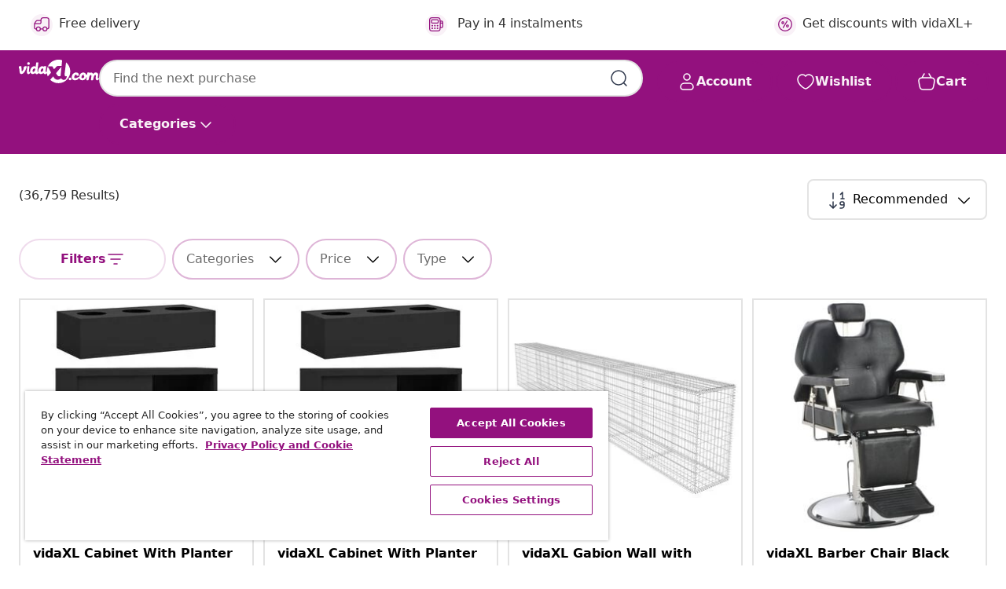

--- FILE ---
content_type: text/javascript; charset=utf-8
request_url: https://e.cquotient.com/recs/bfns-vidaxl-us/Homepage-Slot-One-B?callback=CQuotient._callback0&_=1769243006753&_device=mac&userId=&cookieId=&emailId=&anchors=id%3A%3A%7C%7Csku%3A%3A%7C%7Ctype%3A%3A%7C%7Calt_id%3A%3A&slotId=homepage-recommendations-slot-1&slotConfigId=Homepage-Slot-1-C&slotConfigTemplate=slots%2Frecommendation%2FeinsteinBorderedCarousel.isml&ccver=1.03&realm=BFNS&siteId=vidaxl-us&instanceType=prd&v=v3.1.3&json=%7B%22userId%22%3A%22%22%2C%22cookieId%22%3A%22%22%2C%22emailId%22%3A%22%22%2C%22anchors%22%3A%5B%7B%22id%22%3A%22%22%2C%22sku%22%3A%22%22%2C%22type%22%3A%22%22%2C%22alt_id%22%3A%22%22%7D%5D%2C%22slotId%22%3A%22homepage-recommendations-slot-1%22%2C%22slotConfigId%22%3A%22Homepage-Slot-1-C%22%2C%22slotConfigTemplate%22%3A%22slots%2Frecommendation%2FeinsteinBorderedCarousel.isml%22%2C%22ccver%22%3A%221.03%22%2C%22realm%22%3A%22BFNS%22%2C%22siteId%22%3A%22vidaxl-us%22%2C%22instanceType%22%3A%22prd%22%2C%22v%22%3A%22v3.1.3%22%7D
body_size: 1076
content:
/**/ typeof CQuotient._callback0 === 'function' && CQuotient._callback0({"Homepage-Slot-One-B":{"displayMessage":"Homepage-Slot-One-B","recs":[{"id":"8721012468429","product_name":"vidaXL Aviary with Extension Silver 209x203x216 cm Steel","image_url":"https://www.vidaxl.com/dw/image/v2/BFNS_PRD/on/demandware.static/-/Sites-vidaxl-catalog-master-sku/default/dw9df50eae/hi-res/1/2/3/4989/3214258/image_2_3214258.jpg","product_url":"https://www.vidaxl.com/e/vidaxl-aviary-with-extension-silver-209x203x216-cm-steel/M3033569.html"},{"id":"8720286416525","product_name":"vidaXL Shower Door Half Frosted ESG 96x190 cm","image_url":"https://www.vidaxl.com/dw/image/v2/BFNS_PRD/on/demandware.static/-/Sites-vidaxl-catalog-master-sku/default/dw4b0fd76b/hi-res/632/133/504635/2206/1779/148778/image_2_148778.jpg","product_url":"https://www.vidaxl.com/e/vidaxl-shower-door-half-frosted-esg-96x190-cm/M3009064_Black_Frosted.html"},{"id":"8720286847954","product_name":"vidaXL Sliding Door Cabinet with Planter Box Anthracite Steel","image_url":"https://www.vidaxl.com/dw/image/v2/BFNS_PRD/on/demandware.static/-/Sites-vidaxl-catalog-master-sku/default/dwc6074220/hi-res/436/6356/5938/3095265/image_1_3095265.jpg","product_url":"https://www.vidaxl.com/e/vidaxl-sliding-door-cabinet-with-planter-box-anthracite-steel/M3006978_Anthracite_With_planter_box.html"},{"id":"8719883835426","product_name":"vidaXL MDF Radiator Cover White 78 cm","image_url":"https://www.vidaxl.com/dw/image/v2/BFNS_PRD/on/demandware.static/-/Sites-vidaxl-catalog-master-sku/default/dw1a97e3bf/hi-res/536/3348/7110/284323/image_2_284323.jpg","product_url":"https://www.vidaxl.com/e/vidaxl-mdf-radiator-cover-white-78-cm/M3013167_Black.html"},{"id":"8720286444078","product_name":"vidaXL Garden Table 85x85x75 cm Solid Wood Acacia","image_url":"https://www.vidaxl.com/dw/image/v2/BFNS_PRD/on/demandware.static/-/Sites-vidaxl-catalog-master-sku/default/dwf3a01e42/hi-res/436/4299/2684/316254/image_2_316254.jpg","product_url":"https://www.vidaxl.com/e/vidaxl-garden-table-85x85x75-cm-solid-wood-acacia/M3014969_Square.html"},{"id":"8721012410497","product_name":"vidaXL Aviary with Extension Silver 832x207x212 cm Steel","image_url":"https://www.vidaxl.com/dw/image/v2/BFNS_PRD/on/demandware.static/-/Sites-vidaxl-catalog-master-sku/default/dw085a13d2/hi-res/1/2/3/4989/172582/image_2_172582.jpg","product_url":"https://www.vidaxl.com/e/vidaxl-aviary-with-extension-silver-832x207x212-cm-steel/M3033570.html"},{"id":"8720286110188","product_name":"vidaXL Gabion Wall with Covers Galvanised Steel 200x60x100 cm","image_url":"https://www.vidaxl.com/dw/image/v2/BFNS_PRD/on/demandware.static/-/Sites-vidaxl-catalog-master-sku/default/dw16cc7c29/hi-res/632/128/502973/147811/image_2_147811.jpg","product_url":"https://www.vidaxl.com/e/vidaxl-gabion-wall-with-covers-galvanised-steel-200x60x100-cm/M3004450.html"},{"id":"8720286416266","product_name":"vidaXL Shower Cabin Frosted ESG 70x70x180 cm Black","image_url":"https://www.vidaxl.com/dw/image/v2/BFNS_PRD/on/demandware.static/-/Sites-vidaxl-catalog-master-sku/default/dw30f5f346/hi-res/632/133/504635/2206/1779/150768/image_2_150768.jpg","product_url":"https://www.vidaxl.com/e/vidaxl-shower-cabin-frosted-esg-70x70x180-cm-black/M3011171_Transparent.html"},{"id":"8718475892687","product_name":"Snow Plough Blade 80 x 44 cm for Snow Thrower","image_url":"https://www.vidaxl.com/dw/image/v2/BFNS_PRD/on/demandware.static/-/Sites-vidaxl-catalog-master-sku/default/dw66e03a02/hi-res/536/689/5362/5363/141305/image_1_141305.jpg","product_url":"https://www.vidaxl.com/e/snow-plough-blade-80-x-44-cm-for-snow-thrower/M291197.html"},{"id":"8719883592091","product_name":"vidaXL Gabion Wall Galvanised Steel 630x30x50 cm","image_url":"https://www.vidaxl.com/dw/image/v2/BFNS_PRD/on/demandware.static/-/Sites-vidaxl-catalog-master-sku/default/dw2d3ce67a/hi-res/632/128/502973/143571/image_2_143571.jpg","product_url":"https://www.vidaxl.com/e/vidaxl-gabion-wall-galvanised-steel-630x30x50-cm/M296345.html"}],"recoUUID":"cf6708ee-e342-4e08-b5d0-ffec8e16400c"}});

--- FILE ---
content_type: text/javascript; charset=utf-8
request_url: https://e.cquotient.com/recs/bfns-vidaxl-us/NoResult-Slot-One?callback=CQuotient._callback1&_=1769243006756&_device=mac&userId=&cookieId=&emailId=&anchors=id%3A%3A%7C%7Csku%3A%3A%7C%7Ctype%3A%3A%7C%7Calt_id%3A%3A&slotId=plp-noresults-recommendations-slot-1&slotConfigId=No-results-products-in-all-categories(starting%20point)&slotConfigTemplate=slots%2Frecommendation%2FeinsteinBorderedCarousel.isml&ccver=1.03&realm=BFNS&siteId=vidaxl-us&instanceType=prd&v=v3.1.3&json=%7B%22userId%22%3A%22%22%2C%22cookieId%22%3A%22%22%2C%22emailId%22%3A%22%22%2C%22anchors%22%3A%5B%7B%22id%22%3A%22%22%2C%22sku%22%3A%22%22%2C%22type%22%3A%22%22%2C%22alt_id%22%3A%22%22%7D%5D%2C%22slotId%22%3A%22plp-noresults-recommendations-slot-1%22%2C%22slotConfigId%22%3A%22No-results-products-in-all-categories(starting%20point)%22%2C%22slotConfigTemplate%22%3A%22slots%2Frecommendation%2FeinsteinBorderedCarousel.isml%22%2C%22ccver%22%3A%221.03%22%2C%22realm%22%3A%22BFNS%22%2C%22siteId%22%3A%22vidaxl-us%22%2C%22instanceType%22%3A%22prd%22%2C%22v%22%3A%22v3.1.3%22%7D
body_size: 1151
content:
/**/ typeof CQuotient._callback1 === 'function' && CQuotient._callback1({"NoResult-Slot-One":{"displayMessage":"NoResult-Slot-One","recs":[{"id":"8720286847954","product_name":"vidaXL Sliding Door Cabinet with Planter Box Anthracite Steel","image_url":"https://www.vidaxl.com/dw/image/v2/BFNS_PRD/on/demandware.static/-/Sites-vidaxl-catalog-master-sku/default/dwc6074220/hi-res/436/6356/5938/3095265/image_1_3095265.jpg","product_url":"https://www.vidaxl.com/e/vidaxl-sliding-door-cabinet-with-planter-box-anthracite-steel/M3006978_Anthracite_With_planter_box.html"},{"id":"8718475521501","product_name":"vidaXL Gabion Wall with Cover Galvanised Steel 600x50x100 cm","image_url":"https://www.vidaxl.com/dw/image/v2/BFNS_PRD/on/demandware.static/-/Sites-vidaxl-catalog-master-sku/default/dw5b482d18/hi-res/632/128/502973/142530/image_2_142530.jpg","product_url":"https://www.vidaxl.com/e/vidaxl-gabion-wall-with-cover-galvanised-steel-600x50x100-cm/M293826.html"},{"id":"8718475720027","product_name":"vidaXL Barber Chair Black Faux Leather, Metal Medium","image_url":"https://www.vidaxl.com/dw/image/v2/BFNS_PRD/on/demandware.static/-/Sites-vidaxl-catalog-master-sku/default/dw3340a1ce/hi-res/111/7240/7241/110167/image_1_110167.jpg","product_url":"https://www.vidaxl.com/e/vidaxl-barber-chair-black-faux-leather-metal-medium/8718475720027.html"},{"id":"8721012468429","product_name":"vidaXL Aviary with Extension Silver 209x203x216 cm Steel","image_url":"https://www.vidaxl.com/dw/image/v2/BFNS_PRD/on/demandware.static/-/Sites-vidaxl-catalog-master-sku/default/dw9df50eae/hi-res/1/2/3/4989/3214258/image_2_3214258.jpg","product_url":"https://www.vidaxl.com/e/vidaxl-aviary-with-extension-silver-209x203x216-cm-steel/M3033569.html"},{"id":"8721012375123","product_name":"vidaXL Kitchen Wall Cabinet with Sliding Doors Stainless Steel","image_url":"https://www.vidaxl.com/dw/image/v2/BFNS_PRD/on/demandware.static/-/Sites-vidaxl-catalog-master-sku/default/dwdd577dd9/hi-res/536/638/2626/376442/image_2_376442.jpg","product_url":"https://www.vidaxl.com/e/vidaxl-kitchen-wall-cabinet-with-sliding-doors-stainless-steel/M3032975.html"},{"id":"8718475593973","product_name":"vidaXL Locker Cabinet Black 90x45x180 cm Steel","image_url":"https://www.vidaxl.com/dw/image/v2/BFNS_PRD/on/demandware.static/-/Sites-vidaxl-catalog-master-sku/default/dw24ab7321/hi-res/436/6356/5938/245966/image_1_245966.jpg","product_url":"https://www.vidaxl.com/e/vidaxl-locker-cabinet-black-90x45x180-cm-steel/M3017472_Grey_With_18_lockers.html"},{"id":"8720286416525","product_name":"vidaXL Shower Door Half Frosted ESG 96x190 cm","image_url":"https://www.vidaxl.com/dw/image/v2/BFNS_PRD/on/demandware.static/-/Sites-vidaxl-catalog-master-sku/default/dw4b0fd76b/hi-res/632/133/504635/2206/1779/148778/image_2_148778.jpg","product_url":"https://www.vidaxl.com/e/vidaxl-shower-door-half-frosted-esg-96x190-cm/M3009064_Black_Frosted.html"},{"id":"8719883835426","product_name":"vidaXL MDF Radiator Cover White 78 cm","image_url":"https://www.vidaxl.com/dw/image/v2/BFNS_PRD/on/demandware.static/-/Sites-vidaxl-catalog-master-sku/default/dw1a97e3bf/hi-res/536/3348/7110/284323/image_2_284323.jpg","product_url":"https://www.vidaxl.com/e/vidaxl-mdf-radiator-cover-white-78-cm/M3013167_Black.html"},{"id":"8719883559360","product_name":"vidaXL TV Stand Natural acacia Solid Acacia wood 55.1 in TV Stand","image_url":"https://www.vidaxl.com/dw/image/v2/BFNS_PRD/on/demandware.static/-/Sites-vidaxl-catalog-master-sku/default/dw1f952bb4/hi-res/436/457/247974/image_1_247974.jpg","product_url":"https://www.vidaxl.com/e/vidaxl-tv-stand-natural-acacia-solid-acacia-wood-55.1-in-tv-stand/8719883559360.html"},{"id":"8718475994985","product_name":"vidaXL Coffee Table Box Chest Solid Reclaimed Wood 80x40x35 cm","image_url":"https://www.vidaxl.com/dw/image/v2/BFNS_PRD/on/demandware.static/-/Sites-vidaxl-catalog-master-sku/default/dw958babae/hi-res/436/6392/6369/1395/243320/image_2_243320.jpg","product_url":"https://www.vidaxl.com/e/vidaxl-coffee-table-box-chest-solid-reclaimed-wood-80x40x35-cm/M298611_Multicolour.html"}],"recoUUID":"cefa0edb-7e12-46f9-b00c-91da2abe62d0"}});

--- FILE ---
content_type: text/javascript; charset=utf-8
request_url: https://e.cquotient.com/recs/bfns-vidaxl-us/Recently_Viewed_All_Pages?callback=CQuotient._callback2&_=1769243006767&_device=mac&userId=&cookieId=&emailId=&anchors=id%3A%3A%7C%7Csku%3A%3A%7C%7Ctype%3A%3A%7C%7Calt_id%3A%3A&slotId=plp-noresults-recommendations-slot-2&slotConfigId=No%20result%20-%20recently%20viewed%20(starting%20point)&slotConfigTemplate=slots%2Frecommendation%2FeinsteinProgressCarousel.isml&ccver=1.03&realm=BFNS&siteId=vidaxl-us&instanceType=prd&v=v3.1.3&json=%7B%22userId%22%3A%22%22%2C%22cookieId%22%3A%22%22%2C%22emailId%22%3A%22%22%2C%22anchors%22%3A%5B%7B%22id%22%3A%22%22%2C%22sku%22%3A%22%22%2C%22type%22%3A%22%22%2C%22alt_id%22%3A%22%22%7D%5D%2C%22slotId%22%3A%22plp-noresults-recommendations-slot-2%22%2C%22slotConfigId%22%3A%22No%20result%20-%20recently%20viewed%20(starting%20point)%22%2C%22slotConfigTemplate%22%3A%22slots%2Frecommendation%2FeinsteinProgressCarousel.isml%22%2C%22ccver%22%3A%221.03%22%2C%22realm%22%3A%22BFNS%22%2C%22siteId%22%3A%22vidaxl-us%22%2C%22instanceType%22%3A%22prd%22%2C%22v%22%3A%22v3.1.3%22%7D
body_size: 98
content:
/**/ typeof CQuotient._callback2 === 'function' && CQuotient._callback2({"Recently_Viewed_All_Pages":{"displayMessage":"Recently_Viewed_All_Pages","recs":[],"recoUUID":"e7ecd247-a7d8-4fba-aded-d10294cee13a"}});